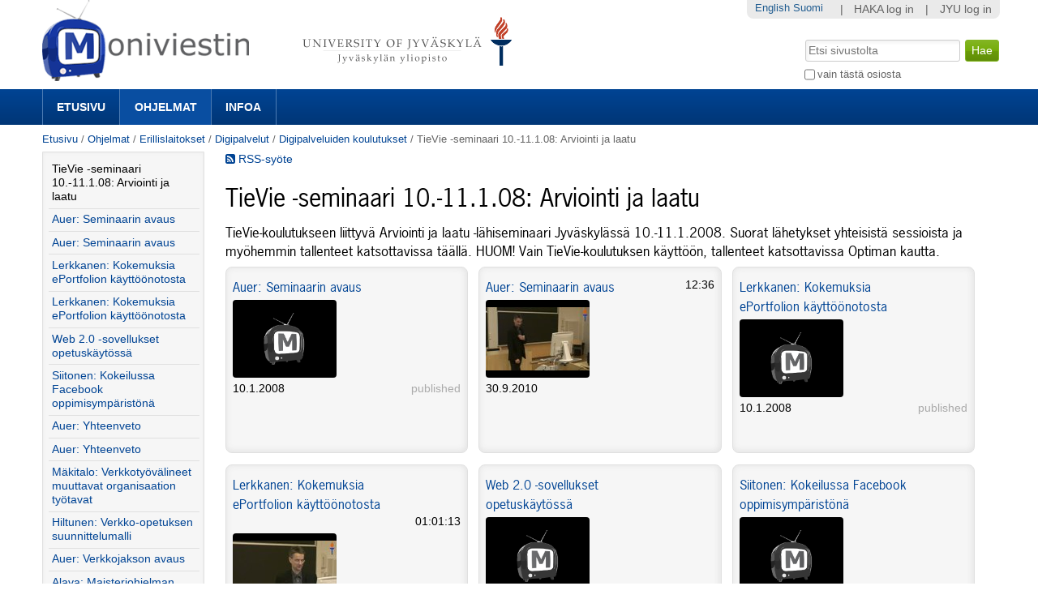

--- FILE ---
content_type: text/html;charset=utf-8
request_url: https://m3.jyu.fi/jyumv/ohjelmat/erillis/thk/koulutukset/tievie08
body_size: 41554
content:
<!DOCTYPE html PUBLIC "-//W3C//DTD XHTML 1.0 Transitional//EN" "http://www.w3.org/TR/xhtml1/DTD/xhtml1-transitional.dtd"><html xmlns="http://www.w3.org/1999/xhtml" lang="fi" xml:lang="fi">
<head>
    <meta http-equiv="Content-Type" content="text/html; charset=utf-8" />

    
        <base href="https://m3.jyu.fi/jyumv/ohjelmat/erillis/thk/koulutukset/tievie08/" /><!--[if lt IE 7]></base><![endif]-->
    

    
        <link rel="alternate" type="application/atom+xml" href="https://m3.jyu.fi/jyumv/ohjelmat/erillis/thk/koulutukset/tievie08/@@atom" title="TieVie -seminaari 10.-11.1.08: Arviointi ja laatu - ATOM feed" />
<meta content="TieVie-koulutukseen liittyvä Arviointi ja laatu -lähiseminaari Jyväskylässä 10.-11.1.2008. Suorat lähetykset yhteisistä sessioista ja myöhemmin tallenteet katsottavissa täällä. HUOM! Vain TieVie-koulutuksen käyttöön, tallenteet katsottavissa Optiman kautta." name="DC.description" /><meta content="TieVie-koulutukseen liittyvä Arviointi ja laatu -lähiseminaari Jyväskylässä 10.-11.1.2008. Suorat lähetykset yhteisistä sessioista ja myöhemmin tallenteet katsottavissa täällä. HUOM! Vain TieVie-koulutuksen käyttöön, tallenteet katsottavissa Optiman kautta." name="description" /><meta content="text/plain" name="DC.format" /><meta content="Ohjelma" name="DC.type" /><meta content="2008/01/10 - " name="DC.date.valid_range" /><meta content="2010-09-30T18:04:47+02:00" name="DC.date.modified" /><meta content="2007-12-19T16:20:10+02:00" name="DC.date.created" />
<!-- this page has no js translations -->

  
    <link rel="stylesheet" type="text/css" media="screen" href="https://m3.jyu.fi/jyumv/portal_css/M3Theme/reset-cachekey-d43406984e10d71c750c064823656a58.css" />
    <style type="text/css" media="screen">@import url(https://m3.jyu.fi/jyumv/portal_css/M3Theme/resourceplone.formwidget.autocompletejquery.autocomplete-cachekey-088d00219348297e252918bc19c6559c.css);</style>
    <link rel="stylesheet" type="text/css" href="https://m3.jyu.fi/jyumv/portal_css/M3Theme/base-cachekey-e9deb91a304b33b4e8beddbd3f57eeac.css" />
    <link rel="stylesheet" type="text/css" href="https://m3.jyu.fi/jyumv/portal_css/M3Theme/resourcejyu.tinymceoembedcssno-iframe-borders-cachekey-99db0f6d3a74c0410cbe94f98bb50cbe.css" />
    <link rel="stylesheet" type="text/css" media="screen" href="https://m3.jyu.fi/jyumv/portal_css/M3Theme/++resource++jyu.autodelete/css/style.css" title="Styles for warning viewlets in jyu.autodelete" />
    <style type="text/css" media="screen">@import url(https://m3.jyu.fi/jyumv/portal_css/M3Theme/++resource++jyu.m3.personalmediapages/css/easyaddportlet.css);</style>
    <link rel="stylesheet" type="text/css" media="screen" href="https://m3.jyu.fi/jyumv/portal_css/M3Theme/resourceplone.app.jquerytools.dateinput-cachekey-446e94cc3d824dedee97631e8fe3ee04.css" />
    <style type="text/css" media="screen">@import url(https://m3.jyu.fi/jyumv/portal_css/M3Theme/resourcejyu.rsslisting.stylesrsslisting-cachekey-5da169d4f3a621055a32d1b31a3aa283.css);</style>
    <link rel="stylesheet" type="text/css" href="https://m3.jyu.fi/jyumv/portal_css/M3Theme/resourcejyu.pathkeycsspathkey-cachekey-205fbccb87eb59a575cbefc38bbbca48.css" />
    <link rel="stylesheet" type="text/css" href="https://m3.jyu.fi/jyumv/portal_css/M3Theme/themejyu.theme2011dzstyle-cachekey-29b77856e65cf90796c5095312411a51.css" />
    <link rel="stylesheet" type="text/css" href="https://m3.jyu.fi/jyumv/portal_css/M3Theme/++resource++collective.fontawesome/css/font-awesome.min.css" />

  
  
    <script type="text/javascript" src="https://m3.jyu.fi/jyumv/portal_javascripts/M3Theme/resourceplone.app.jquery-cachekey-b4a677594797a495ed3a6328224846b6.js"></script>
    <script type="text/javascript" src="https://m3.jyu.fi/jyumv/portal_javascripts/M3Theme/resourceplone.formwidget.autocompletejquery.autocomplete.min-cachekey-0a3fa2dd71783e8ed7ed5d348f1c8581.js"></script>
    <script type="text/javascript" src="https://m3.jyu.fi/jyumv/portal_javascripts/M3Theme/resourcejyu.m3.mediajs3rdpartyprettyprint-cachekey-880e4efe72a2c5462a612fc4b23ece9a.js"></script>
    <script type="text/javascript" src="https://m3.jyu.fi/jyumv/portal_javascripts/M3Theme/resourcejyu.m3.mediajs3rdpartyvideojs.ga-cachekey-2b88e07ba1e86c93d32d10ee2fd5c44c.js"></script>


<title>TieVie -seminaari 10.-11.1.08: Arviointi ja laatu — Moniviestin</title>
        
    <link rel="canonical" href="https://m3.jyu.fi/jyumv/ohjelmat/erillis/thk/koulutukset/tievie08" />
    <script type="text/javascript">
    if (window.jQuery !== undefined) { jQuery(function($) {
      if ($.datepick !== undefined) {
        var lt = String.fromCharCode(60),
            gt = String.fromCharCode(62),
        options = {
          yearRange: 'c-25:c+5', firstDay: 1,
          showTrigger: lt + 'button type="button" class="datepick"' + gt +
                       lt + 'img src="https://m3.jyu.fi/jyumv/popup_calendar.png" alt="" /' + gt +
                       lt + '/button' + gt
        };
        $.datepick.setDefaults($.datepick.regional['fi']);
        $(".date-widget, .datetime-widget").parent().datepick_z3cform(options);
      }
    })};
    </script>


    
    <link rel="apple-touch-icon" href="https://m3.jyu.fi/jyumv/touch_icon.png" />


<script type="text/javascript">
        jQuery(function($){
            if (typeof($.datepicker) != "undefined"){
              $.datepicker.setDefaults(
                jQuery.extend($.datepicker.regional['fi'],
                {dateFormat: 'dd.mm.yy'}));
            }
        });
        </script>




    <link rel="search" href="https://m3.jyu.fi/jyumv/@@search" title="Etsi tältä sivustolta" />


<link rel="alternate" type="application/rss+xml" href="https://m3.jyu.fi/jyumv/feed?path=/jyumv/ohjelmat/erillis/thk/koulutukset/tievie08" title="TieVie -seminaari 10.-11.1.08: Arviointi ja laatu - RSS Feed for latest items" />

        
        
        
        
        

        
        <meta name="generator" content="Plone - http://plone.org" />
    

  
  <meta name="viewport" content="initial-scale=1" />
  <link rel="shortcut icon" type="image/x-icon" href="/jyumv/++theme++jyu.theme2011dz/images/favicon.ico" />
  <script type="text/javascript" src="https://use.typekit.com/kqo4yzt.js"></script>
  <script type="text/javascript">try{Typekit.load();}catch(e){}</script>
<meta property="og:image" content="++resource++jyu.m3.media/images/m-logo-grayscale.png" /></head>

<body dir="ltr" class="template-mediaview portaltype-jyu-m3-media-content-program site-jyumv section-ohjelmat subsection-erillis subsection-erillis-thk subsection-erillis-thk-koulutukset icons-on userrole-anonymous"><div id="top"></div><div id="above-navbar">
  <div id="above-navbar-wrapper" class="page-width-magic">
    <div id="above-navbar-content" class="cell position-0 width-16">
      
    <p class="hiddenStructure">
  <a accesskey="2" href="https://m3.jyu.fi/jyumv/ohjelmat/erillis/thk/koulutukset/tievie08#content">Siirry sisältöön.</a> |

  <a accesskey="6" href="https://m3.jyu.fi/jyumv/ohjelmat/erillis/thk/koulutukset/tievie08#portal-globalnav">Siirry navigointiin</a>
</p>








<div id="portal-logos">

  <span>
    <a title="Moniviestin" accesskey="1" href="https://m3.jyu.fi/jyumv">
        <img alt="moniviestinlogo" src="https://m3.jyu.fi/jyumv/moniviestinlogo.png" />
    </a>
  </span>
</div>

    <p class="hiddenStructure">Navigation</p>

    



    </div>
  </div>
</div><div id="navbar">
  <div id="navbar-wrapper" class="page-width-magic">
    <div id="navbar-positioning" class="cell position-0 width-16">
      <a class="mobile-link mobile-link-sections">Sections</a>
      <a class="mobile-link mobile-link-search">Search</a>
      <ul id="navbar-content" class="hide-on-mobile mobile-transition"><li id="portaltab-index_html" class="plain"><a href="https://m3.jyu.fi/jyumv" title="">Etusivu</a></li><li id="portaltab-vanhat-ohjelmat-linkki" class="selected"><a href="https://m3.jyu.fi/jyumv/ohjelmat" title="Vanhat ohjelmat Moniviestimessä organisaatiorakenteen mukaan">Ohjelmat</a></li><li id="portaltab-info-linkki" class="plain"><a href="https://m3.jyu.fi/jyumv/ohjeet" title="Mikä Moniviestin? Infoa ja ohjeita.">Infoa</a></li></ul>
    </div>
  </div>
</div><div id="jyu-search-tools-wrapper" class="hide-on-mobile mobile-transition">
  <div id="portal-searchbox-wrapper" class="page-width-magic"> <div id="portal-searchbox">

    <form id="searchGadget_form" action="https://m3.jyu.fi/jyumv/@@search">

        <div class="LSBox">
        <label class="hiddenStructure" for="searchGadget">Hae</label>

        <input name="SearchableText" type="text" size="18" title="Etsi sivustolta" placeholder="Etsi sivustolta" accesskey="4" class="searchField" id="searchGadget" />

        <input class="searchButton" type="submit" value="Hae" />

        <div class="searchSection">
            <input id="searchbox_currentfolder_only" class="noborder" type="checkbox" name="path" value="/jyumv/ohjelmat/erillis/thk/koulutukset/tievie08" />
            <label for="searchbox_currentfolder_only" style="cursor: pointer">vain tästä osiosta</label>
        </div>

        <div class="LSResult" id="LSResult"><div class="LSShadow" id="LSShadow"></div></div>
        </div>
    </form>

    <div id="portal-advanced-search" class="hiddenStructure">
        <a href="https://m3.jyu.fi/jyumv/@@search" accesskey="5">Laajennettu haku...</a>
    </div>

</div></div>
</div><div id="below-navbar" class="page-width-magic">
  <div id="above-content" class="row">
    <div id="breadcrumbs" class="cell position-0 width-16">

    
    <span id="breadcrumbs-home">
        <a href="https://m3.jyu.fi/jyumv">Etusivu</a>
        <span class="breadcrumbSeparator">
            /
            
        </span>
    </span>
    <span id="breadcrumbs-1" dir="ltr">
        
            <a href="https://m3.jyu.fi/jyumv/ohjelmat">Ohjelmat</a>
            <span class="breadcrumbSeparator">
                /
                
            </span>
            
         
    </span>
    <span id="breadcrumbs-2" dir="ltr">
        
            <a href="https://m3.jyu.fi/jyumv/ohjelmat/erillis">Erillislaitokset</a>
            <span class="breadcrumbSeparator">
                /
                
            </span>
            
         
    </span>
    <span id="breadcrumbs-3" dir="ltr">
        
            <a href="https://m3.jyu.fi/jyumv/ohjelmat/erillis/thk">Digipalvelut</a>
            <span class="breadcrumbSeparator">
                /
                
            </span>
            
         
    </span>
    <span id="breadcrumbs-4" dir="ltr">
        
            <a href="https://m3.jyu.fi/jyumv/ohjelmat/erillis/thk/koulutukset">Digipalveluiden koulutukset</a>
            <span class="breadcrumbSeparator">
                /
                
            </span>
            
         
    </span>
    <span id="breadcrumbs-5" dir="ltr">
        
            
            
            <span id="breadcrumbs-current">TieVie -seminaari 10.-11.1.08: Arviointi ja laatu</span>
         
    </span>

</div>
    
  </div>

  <div id="portal-columns" class="row">
    <div id="column-content" class="cell position-3 width-13">
      <div id="viewlet-above-content">


</div><dl class="portalMessage info" id="kssPortalMessage" style="display:none">
        <dt>Info</dt>
        <dd></dd>
    </dl><div id="content">

                            

                            
    
    <div class="rssIcon">
        <a title="Tilaa RSS-syöte tästä ohjelmasta!" href="https://m3.jyu.fi/jyumv/feed?path=/jyumv/ohjelmat/erillis/thk/koulutukset/tievie08">
           <i class="icon-rss-sign"></i>
           RSS-syöte
        </a>
</div>




    <h1 id="filename">TieVie -seminaari 10.-11.1.08: Arviointi ja laatu</h1>

    <div class="documentDescription">TieVie-koulutukseen liittyvä Arviointi ja laatu -lähiseminaari Jyväskylässä 10.-11.1.2008. Suorat lähetykset yhteisistä sessioista ja myöhemmin tallenteet katsottavissa täällä. HUOM! Vain TieVie-koulutuksen käyttöön, tallenteet katsottavissa Optiman kautta.</div>

    <div class="content-core"></div>

    

    



    <div class="visualClear"><!-- --></div>

    <div class="documentActions">
        

        

    </div>


<div class="m3MediaListing">
  <div class="m3Media" title="TieVie-koulutukseen liittyvä Arviointi ja laatu -lähiseminaari Jyväskylässä 10.-11.1.2008. Suorat lähetykset yhteisistä sessioista ja myöhemmin tallenteet katsottavissa täällä. HUOM! Vain TieVie-koulutuksen käyttöön, tallenteet katsottavissa Optiman kautta.">

    <div class="mediaTitle">
      <h4>
        
        <a href="https://m3.jyu.fi/jyumv/ohjelmat/erillis/thk/koulutukset/tievie08/auer-old" title="Auer: Seminaarin avaus">Auer: Seminaarin avaus</a>
      </h4>
      
    </div>

    <div class="mediaPoster"><a href="https://m3.jyu.fi/jyumv/ohjelmat/erillis/thk/koulutukset/tievie08/auer-old">
      <div class="posterImageWrapper"><div class="posterImage">
        <img src="++resource++jyu.m3.media/images/m-logo-grayscale.png" data-posters="[]" />
      </div></div>
      <span class="posterDescription"></span>
    </a></div>

    <div class="mediaInfo">
      <span class="mediaState statepublished">published</span>
      <span class="mediaCreated">10.1.2008</span>
    </div>

  </div>
  <div class="m3Media" title="TieVie-koulutukseen liittyvä Arviointi ja laatu -lähiseminaari Jyväskylässä 10.-11.1.2008. Suorat lähetykset yhteisistä sessioista ja myöhemmin tallenteet katsottavissa täällä. HUOM! Vain TieVie-koulutuksen käyttöön, tallenteet katsottavissa Optiman kautta.">

    <div class="mediaTitle">
      <h4>
        
        <a href="https://m3.jyu.fi/jyumv/ohjelmat/erillis/thk/koulutukset/tievie08/auer" title="Auer: Seminaarin avaus">Auer: Seminaarin avaus</a>
      </h4>
      <span class="mediaDuration">12:36</span>
    </div>

    <div class="mediaPoster"><a href="https://m3.jyu.fi/jyumv/ohjelmat/erillis/thk/koulutukset/tievie08/auer">
      <div class="posterImageWrapper"><div class="posterImage">
        <img src="https://m3.jyu.fi/jyumv/ohjelmat/erillis/thk/koulutukset/tievie08/auer/posterframe-000.png/image_mediathumb" data-posters="[&quot;https://m3.jyu.fi/jyumv/ohjelmat/erillis/thk/koulutukset/tievie08/auer/posterframe-000.png/image_mediathumb&quot;, &quot;https://m3.jyu.fi/jyumv/ohjelmat/erillis/thk/koulutukset/tievie08/auer/posterframe-001.png/image_mediathumb&quot;, &quot;https://m3.jyu.fi/jyumv/ohjelmat/erillis/thk/koulutukset/tievie08/auer/posterframe-002.png/image_mediathumb&quot;, &quot;https://m3.jyu.fi/jyumv/ohjelmat/erillis/thk/koulutukset/tievie08/auer/posterframe-003.png/image_mediathumb&quot;, &quot;https://m3.jyu.fi/jyumv/ohjelmat/erillis/thk/koulutukset/tievie08/auer/posterframe-004.png/image_mediathumb&quot;, &quot;https://m3.jyu.fi/jyumv/ohjelmat/erillis/thk/koulutukset/tievie08/auer/posterframe-005.png/image_mediathumb&quot;, &quot;https://m3.jyu.fi/jyumv/ohjelmat/erillis/thk/koulutukset/tievie08/auer/posterframe-006.png/image_mediathumb&quot;, &quot;https://m3.jyu.fi/jyumv/ohjelmat/erillis/thk/koulutukset/tievie08/auer/posterframe-007.png/image_mediathumb&quot;, &quot;https://m3.jyu.fi/jyumv/ohjelmat/erillis/thk/koulutukset/tievie08/auer/posterframe-008.png/image_mediathumb&quot;, &quot;https://m3.jyu.fi/jyumv/ohjelmat/erillis/thk/koulutukset/tievie08/auer/posterframe-009.png/image_mediathumb&quot;]" />
      </div></div>
      <span class="posterDescription"></span>
    </a></div>

    <div class="mediaInfo">
      
      <span class="mediaCreated">30.9.2010</span>
    </div>

  </div>
  <div class="m3Media" title="TieVie-koulutukseen liittyvä Arviointi ja laatu -lähiseminaari Jyväskylässä 10.-11.1.2008. Suorat lähetykset yhteisistä sessioista ja myöhemmin tallenteet katsottavissa täällä. HUOM! Vain TieVie-koulutuksen käyttöön, tallenteet katsottavissa Optiman kautta.">

    <div class="mediaTitle">
      <h4>
        
        <a href="https://m3.jyu.fi/jyumv/ohjelmat/erillis/thk/koulutukset/tievie08/lerkkanen-old" title="Lerkkanen: Kokemuksia ePortfolion käyttöönotosta">Lerkkanen: Kokemuksia ePortfolion käyttöönotosta</a>
      </h4>
      
    </div>

    <div class="mediaPoster"><a href="https://m3.jyu.fi/jyumv/ohjelmat/erillis/thk/koulutukset/tievie08/lerkkanen-old">
      <div class="posterImageWrapper"><div class="posterImage">
        <img src="++resource++jyu.m3.media/images/m-logo-grayscale.png" data-posters="[]" />
      </div></div>
      <span class="posterDescription"></span>
    </a></div>

    <div class="mediaInfo">
      <span class="mediaState statepublished">published</span>
      <span class="mediaCreated">10.1.2008</span>
    </div>

  </div>
  <div class="m3Media" title="TieVie-koulutukseen liittyvä Arviointi ja laatu -lähiseminaari Jyväskylässä 10.-11.1.2008. Suorat lähetykset yhteisistä sessioista ja myöhemmin tallenteet katsottavissa täällä. HUOM! Vain TieVie-koulutuksen käyttöön, tallenteet katsottavissa Optiman kautta.">

    <div class="mediaTitle">
      <h4>
        
        <a href="https://m3.jyu.fi/jyumv/ohjelmat/erillis/thk/koulutukset/tievie08/lerkkanen" title="Lerkkanen: Kokemuksia ePortfolion käyttöönotosta">Lerkkanen: Kokemuksia ePortfolion käyttöönotosta</a>
      </h4>
      <span class="mediaDuration">01:01:13</span>
    </div>

    <div class="mediaPoster"><a href="https://m3.jyu.fi/jyumv/ohjelmat/erillis/thk/koulutukset/tievie08/lerkkanen">
      <div class="posterImageWrapper"><div class="posterImage">
        <img src="https://m3.jyu.fi/jyumv/ohjelmat/erillis/thk/koulutukset/tievie08/lerkkanen/posterframe-000.png/image_mediathumb" data-posters="[&quot;https://m3.jyu.fi/jyumv/ohjelmat/erillis/thk/koulutukset/tievie08/lerkkanen/posterframe-000.png/image_mediathumb&quot;, &quot;https://m3.jyu.fi/jyumv/ohjelmat/erillis/thk/koulutukset/tievie08/lerkkanen/posterframe-001.png/image_mediathumb&quot;, &quot;https://m3.jyu.fi/jyumv/ohjelmat/erillis/thk/koulutukset/tievie08/lerkkanen/posterframe-002.png/image_mediathumb&quot;, &quot;https://m3.jyu.fi/jyumv/ohjelmat/erillis/thk/koulutukset/tievie08/lerkkanen/posterframe-003.png/image_mediathumb&quot;, &quot;https://m3.jyu.fi/jyumv/ohjelmat/erillis/thk/koulutukset/tievie08/lerkkanen/posterframe-004.png/image_mediathumb&quot;, &quot;https://m3.jyu.fi/jyumv/ohjelmat/erillis/thk/koulutukset/tievie08/lerkkanen/posterframe-005.png/image_mediathumb&quot;, &quot;https://m3.jyu.fi/jyumv/ohjelmat/erillis/thk/koulutukset/tievie08/lerkkanen/posterframe-006.png/image_mediathumb&quot;, &quot;https://m3.jyu.fi/jyumv/ohjelmat/erillis/thk/koulutukset/tievie08/lerkkanen/posterframe-007.png/image_mediathumb&quot;, &quot;https://m3.jyu.fi/jyumv/ohjelmat/erillis/thk/koulutukset/tievie08/lerkkanen/posterframe-008.png/image_mediathumb&quot;, &quot;https://m3.jyu.fi/jyumv/ohjelmat/erillis/thk/koulutukset/tievie08/lerkkanen/posterframe-009.png/image_mediathumb&quot;]" />
      </div></div>
      <span class="posterDescription"></span>
    </a></div>

    <div class="mediaInfo">
      
      <span class="mediaCreated">30.9.2010</span>
    </div>

  </div>
  <div class="m3Media" title="TieVie-koulutukseen liittyvä Arviointi ja laatu -lähiseminaari Jyväskylässä 10.-11.1.2008. Suorat lähetykset yhteisistä sessioista ja myöhemmin tallenteet katsottavissa täällä. HUOM! Vain TieVie-koulutuksen käyttöön, tallenteet katsottavissa Optiman kautta.">

    <div class="mediaTitle">
      <h4>
        
        <a href="https://m3.jyu.fi/jyumv/ohjelmat/erillis/thk/koulutukset/tievie08/web2" title="Web 2.0 -sovellukset opetuskäytössä">Web 2.0 -sovellukset opetuskäytössä</a>
      </h4>
      
    </div>

    <div class="mediaPoster"><a href="https://m3.jyu.fi/jyumv/ohjelmat/erillis/thk/koulutukset/tievie08/web2">
      <div class="posterImageWrapper"><div class="posterImage">
        <img src="++resource++jyu.m3.media/images/m-logo-grayscale.png" data-posters="[]" />
      </div></div>
      <span class="posterDescription"></span>
    </a></div>

    <div class="mediaInfo">
      <span class="mediaState statepublished">published</span>
      <span class="mediaCreated">10.1.2008</span>
    </div>

  </div>
  <div class="m3Media" title="TieVie-koulutukseen liittyvä Arviointi ja laatu -lähiseminaari Jyväskylässä 10.-11.1.2008. Suorat lähetykset yhteisistä sessioista ja myöhemmin tallenteet katsottavissa täällä. HUOM! Vain TieVie-koulutuksen käyttöön, tallenteet katsottavissa Optiman kautta.">

    <div class="mediaTitle">
      <h4>
        
        <a href="https://m3.jyu.fi/jyumv/ohjelmat/erillis/thk/koulutukset/tievie08/siitonen" title="Siitonen: Kokeilussa Facebook oppimisympäristönä">Siitonen: Kokeilussa Facebook oppimisympäristönä</a>
      </h4>
      
    </div>

    <div class="mediaPoster"><a href="https://m3.jyu.fi/jyumv/ohjelmat/erillis/thk/koulutukset/tievie08/siitonen">
      <div class="posterImageWrapper"><div class="posterImage">
        <img src="++resource++jyu.m3.media/images/m-logo-grayscale.png" data-posters="[]" />
      </div></div>
      <span class="posterDescription"></span>
    </a></div>

    <div class="mediaInfo">
      <span class="mediaState statepublished">published</span>
      <span class="mediaCreated">10.1.2008</span>
    </div>

  </div>
  <div class="m3Media" title="TieVie-koulutukseen liittyvä Arviointi ja laatu -lähiseminaari Jyväskylässä 10.-11.1.2008. Suorat lähetykset yhteisistä sessioista ja myöhemmin tallenteet katsottavissa täällä. HUOM! Vain TieVie-koulutuksen käyttöön, tallenteet katsottavissa Optiman kautta.">

    <div class="mediaTitle">
      <h4>
        
        <a href="https://m3.jyu.fi/jyumv/ohjelmat/erillis/thk/koulutukset/tievie08/auer2-old" title="Auer: Yhteenveto">Auer: Yhteenveto</a>
      </h4>
      
    </div>

    <div class="mediaPoster"><a href="https://m3.jyu.fi/jyumv/ohjelmat/erillis/thk/koulutukset/tievie08/auer2-old">
      <div class="posterImageWrapper"><div class="posterImage">
        <img src="++resource++jyu.m3.media/images/m-logo-grayscale.png" data-posters="[]" />
      </div></div>
      <span class="posterDescription"></span>
    </a></div>

    <div class="mediaInfo">
      <span class="mediaState statepublished">published</span>
      <span class="mediaCreated">10.1.2008</span>
    </div>

  </div>
  <div class="m3Media" title="TieVie-koulutukseen liittyvä Arviointi ja laatu -lähiseminaari Jyväskylässä 10.-11.1.2008. Suorat lähetykset yhteisistä sessioista ja myöhemmin tallenteet katsottavissa täällä. HUOM! Vain TieVie-koulutuksen käyttöön, tallenteet katsottavissa Optiman kautta.">

    <div class="mediaTitle">
      <h4>
        
        <a href="https://m3.jyu.fi/jyumv/ohjelmat/erillis/thk/koulutukset/tievie08/auer2" title="Auer: Yhteenveto">Auer: Yhteenveto</a>
      </h4>
      <span class="mediaDuration">15:58</span>
    </div>

    <div class="mediaPoster"><a href="https://m3.jyu.fi/jyumv/ohjelmat/erillis/thk/koulutukset/tievie08/auer2">
      <div class="posterImageWrapper"><div class="posterImage">
        <img src="https://m3.jyu.fi/jyumv/ohjelmat/erillis/thk/koulutukset/tievie08/auer2/posterframe-000.png/image_mediathumb" data-posters="[&quot;https://m3.jyu.fi/jyumv/ohjelmat/erillis/thk/koulutukset/tievie08/auer2/posterframe-000.png/image_mediathumb&quot;, &quot;https://m3.jyu.fi/jyumv/ohjelmat/erillis/thk/koulutukset/tievie08/auer2/posterframe-001.png/image_mediathumb&quot;, &quot;https://m3.jyu.fi/jyumv/ohjelmat/erillis/thk/koulutukset/tievie08/auer2/posterframe-002.png/image_mediathumb&quot;, &quot;https://m3.jyu.fi/jyumv/ohjelmat/erillis/thk/koulutukset/tievie08/auer2/posterframe-003.png/image_mediathumb&quot;, &quot;https://m3.jyu.fi/jyumv/ohjelmat/erillis/thk/koulutukset/tievie08/auer2/posterframe-004.png/image_mediathumb&quot;, &quot;https://m3.jyu.fi/jyumv/ohjelmat/erillis/thk/koulutukset/tievie08/auer2/posterframe-005.png/image_mediathumb&quot;, &quot;https://m3.jyu.fi/jyumv/ohjelmat/erillis/thk/koulutukset/tievie08/auer2/posterframe-006.png/image_mediathumb&quot;, &quot;https://m3.jyu.fi/jyumv/ohjelmat/erillis/thk/koulutukset/tievie08/auer2/posterframe-007.png/image_mediathumb&quot;, &quot;https://m3.jyu.fi/jyumv/ohjelmat/erillis/thk/koulutukset/tievie08/auer2/posterframe-008.png/image_mediathumb&quot;, &quot;https://m3.jyu.fi/jyumv/ohjelmat/erillis/thk/koulutukset/tievie08/auer2/posterframe-009.png/image_mediathumb&quot;]" />
      </div></div>
      <span class="posterDescription"></span>
    </a></div>

    <div class="mediaInfo">
      
      <span class="mediaCreated">30.9.2010</span>
    </div>

  </div>
  <div class="m3Media" title="TieVie-koulutukseen liittyvä Arviointi ja laatu -lähiseminaari Jyväskylässä 10.-11.1.2008. Suorat lähetykset yhteisistä sessioista ja myöhemmin tallenteet katsottavissa täällä. HUOM! Vain TieVie-koulutuksen käyttöön, tallenteet katsottavissa Optiman kautta.">

    <div class="mediaTitle">
      <h4>
        
        <a href="https://m3.jyu.fi/jyumv/ohjelmat/erillis/thk/koulutukset/tievie08/makitalo-old" title="Mäkitalo: Verkkotyövälineet muuttavat organisaation työtavat">Mäkitalo: Verkkotyövälineet muuttavat organisaation työtavat</a>
      </h4>
      
    </div>

    <div class="mediaPoster"><a href="https://m3.jyu.fi/jyumv/ohjelmat/erillis/thk/koulutukset/tievie08/makitalo-old">
      <div class="posterImageWrapper"><div class="posterImage">
        <img src="++resource++jyu.m3.media/images/m-logo-grayscale.png" data-posters="[]" />
      </div></div>
      <span class="posterDescription"></span>
    </a></div>

    <div class="mediaInfo">
      <span class="mediaState statepublished">published</span>
      <span class="mediaCreated">11.1.2008</span>
    </div>

  </div>
  <div class="m3Media" title="TieVie-koulutukseen liittyvä Arviointi ja laatu -lähiseminaari Jyväskylässä 10.-11.1.2008. Suorat lähetykset yhteisistä sessioista ja myöhemmin tallenteet katsottavissa täällä. HUOM! Vain TieVie-koulutuksen käyttöön, tallenteet katsottavissa Optiman kautta.">

    <div class="mediaTitle">
      <h4>
        
        <a href="https://m3.jyu.fi/jyumv/ohjelmat/erillis/thk/koulutukset/tievie08/hiltunen-old" title="Hiltunen: Verkko-opetuksen suunnittelumalli">Hiltunen: Verkko-opetuksen suunnittelumalli</a>
      </h4>
      
    </div>

    <div class="mediaPoster"><a href="https://m3.jyu.fi/jyumv/ohjelmat/erillis/thk/koulutukset/tievie08/hiltunen-old">
      <div class="posterImageWrapper"><div class="posterImage">
        <img src="++resource++jyu.m3.media/images/m-logo-grayscale.png" data-posters="[]" />
      </div></div>
      <span class="posterDescription"></span>
    </a></div>

    <div class="mediaInfo">
      <span class="mediaState statepublished">published</span>
      <span class="mediaCreated">11.1.2008</span>
    </div>

  </div>
  <div class="m3Media" title="TieVie-koulutukseen liittyvä Arviointi ja laatu -lähiseminaari Jyväskylässä 10.-11.1.2008. Suorat lähetykset yhteisistä sessioista ja myöhemmin tallenteet katsottavissa täällä. HUOM! Vain TieVie-koulutuksen käyttöön, tallenteet katsottavissa Optiman kautta.">

    <div class="mediaTitle">
      <h4>
        
        <a href="https://m3.jyu.fi/jyumv/ohjelmat/erillis/thk/koulutukset/tievie08/auer3-old" title="Auer: Verkkojakson avaus">Auer: Verkkojakson avaus</a>
      </h4>
      
    </div>

    <div class="mediaPoster"><a href="https://m3.jyu.fi/jyumv/ohjelmat/erillis/thk/koulutukset/tievie08/auer3-old">
      <div class="posterImageWrapper"><div class="posterImage">
        <img src="++resource++jyu.m3.media/images/m-logo-grayscale.png" data-posters="[]" />
      </div></div>
      <span class="posterDescription"></span>
    </a></div>

    <div class="mediaInfo">
      <span class="mediaState statepublished">published</span>
      <span class="mediaCreated">11.1.2008</span>
    </div>

  </div>
  <div class="m3Media" title="TieVie-koulutukseen liittyvä Arviointi ja laatu -lähiseminaari Jyväskylässä 10.-11.1.2008. Suorat lähetykset yhteisistä sessioista ja myöhemmin tallenteet katsottavissa täällä. HUOM! Vain TieVie-koulutuksen käyttöön, tallenteet katsottavissa Optiman kautta.">

    <div class="mediaTitle">
      <h4>
        
        <a href="https://m3.jyu.fi/jyumv/ohjelmat/erillis/thk/koulutukset/tievie08/alava-old" title="Alava: Maisteriohjelman näkökulma laadun arviointiin">Alava: Maisteriohjelman näkökulma laadun arviointiin</a>
      </h4>
      
    </div>

    <div class="mediaPoster"><a href="https://m3.jyu.fi/jyumv/ohjelmat/erillis/thk/koulutukset/tievie08/alava-old">
      <div class="posterImageWrapper"><div class="posterImage">
        <img src="++resource++jyu.m3.media/images/m-logo-grayscale.png" data-posters="[]" />
      </div></div>
      <span class="posterDescription"></span>
    </a></div>

    <div class="mediaInfo">
      <span class="mediaState statepublished">published</span>
      <span class="mediaCreated">11.1.2008</span>
    </div>

  </div>
  <div class="m3Media" title="TieVie-koulutukseen liittyvä Arviointi ja laatu -lähiseminaari Jyväskylässä 10.-11.1.2008. Suorat lähetykset yhteisistä sessioista ja myöhemmin tallenteet katsottavissa täällä. HUOM! Vain TieVie-koulutuksen käyttöön, tallenteet katsottavissa Optiman kautta.">

    <div class="mediaTitle">
      <h4>
        
        <a href="https://m3.jyu.fi/jyumv/ohjelmat/erillis/thk/koulutukset/tievie08/halonen-old" title="Halonen: Laatujärjestelmän auditoinnin vaatimukset">Halonen: Laatujärjestelmän auditoinnin vaatimukset</a>
      </h4>
      
    </div>

    <div class="mediaPoster"><a href="https://m3.jyu.fi/jyumv/ohjelmat/erillis/thk/koulutukset/tievie08/halonen-old">
      <div class="posterImageWrapper"><div class="posterImage">
        <img src="++resource++jyu.m3.media/images/m-logo-grayscale.png" data-posters="[]" />
      </div></div>
      <span class="posterDescription"></span>
    </a></div>

    <div class="mediaInfo">
      <span class="mediaState statepublished">published</span>
      <span class="mediaCreated">11.1.2008</span>
    </div>

  </div>
  <div class="visualClear"></div>
</div>







                        </div>
    






    <div class="reply">
        <form action="https://m3.jyu.fi/jyumv/login_form?came_from=https%3A//m3.jyu.fi/jyumv/ohjelmat/erillis/thk/koulutukset/tievie08/mediaview">
            <input class="standalone loginbutton" type="submit" value="Kirjaudu sisään kommentoidaksesi" />
        </form>
    </div>

    

    

    


</div>
    <div id="column-one" class="cell position-0 width-3">
            
                
<div class="portletWrapper" data-portlethash="706c6f6e652e6c656674636f6c756d6e0a636f6e746578740a2f6a79756d760a6e617669676174696f6e" id="portletwrapper-706c6f6e652e6c656674636f6c756d6e0a636f6e746578740a2f6a79756d760a6e617669676174696f6e">
<dl class="portlet portletNavigationTree">

    <dt class="portletHeader hiddenStructure">
        <span class="portletTopLeft"></span>
        <a href="https://m3.jyu.fi/jyumv/sitemap" class="tile">Navigointi</a>
        <span class="portletTopRight"></span>
    </dt>

    <dd class="portletItem lastItem">
        <ul class="navTree navTreeLevel0">
            <li class="navTreeItem navTreeTopNode navTreeCurrentNode section-tievie-seminaari-10-11-1-08-arviointi-ja-laatu">
                <div>
                   <a href="https://m3.jyu.fi/jyumv/ohjelmat/erillis/thk/koulutukset/tievie08" class="contenttype-jyu-m3-media-content-program navTreeCurrentItem" title="TieVie-koulutukseen liittyvä Arviointi ja laatu -lähiseminaari Jyväskylässä 10.-11.1.2008. Suorat lähetykset yhteisistä sessioista ja myöhemmin tallenteet katsottavissa täällä. HUOM! Vain TieVie-koulutuksen käyttöön, tallenteet katsottavissa Optiman kautta.">
                   <img width="16" height="16" src="https://m3.jyu.fi/jyumv/++resource++jyu.m3.media/images/program.png" alt="Program" />
                   
                   TieVie -seminaari 10.-11.1.08: Arviointi ja laatu
                   </a>
                </div>
            </li>
            



<li class="navTreeItem visualNoMarker navTreeFolderish section-auer-old">

    


        <a href="https://m3.jyu.fi/jyumv/ohjelmat/erillis/thk/koulutukset/tievie08/auer-old" class="state-published navTreeFolderish contenttype-jyu-m3-legacymedia-content-legacymedia" title="">
            <img width="16" height="16" src="https://m3.jyu.fi/jyumv/++resource++jyu.m3.legacymedia/images/video-gray.png" alt="Legacy Media backup file" />
            <span>Auer: Seminaarin avaus</span>
        </a>

        

    
</li>


<li class="navTreeItem visualNoMarker section-auer">

    


        <a href="https://m3.jyu.fi/jyumv/ohjelmat/erillis/thk/koulutukset/tievie08/auer" class="state-published contenttype-jyu-m3-media-content-mediapage" title="">
            <img width="16" height="16" src="https://m3.jyu.fi/jyumv/++resource++jyu.m3.media/images/video.png" alt="Mediasivu" />
            <span>Auer: Seminaarin avaus</span>
        </a>

        

    
</li>


<li class="navTreeItem visualNoMarker navTreeFolderish section-lerkkanen-old">

    


        <a href="https://m3.jyu.fi/jyumv/ohjelmat/erillis/thk/koulutukset/tievie08/lerkkanen-old" class="state-published navTreeFolderish contenttype-jyu-m3-legacymedia-content-legacymedia" title="">
            <img width="16" height="16" src="https://m3.jyu.fi/jyumv/++resource++jyu.m3.legacymedia/images/video-gray.png" alt="Legacy Media backup file" />
            <span>Lerkkanen: Kokemuksia ePortfolion käyttöönotosta</span>
        </a>

        

    
</li>


<li class="navTreeItem visualNoMarker section-lerkkanen">

    


        <a href="https://m3.jyu.fi/jyumv/ohjelmat/erillis/thk/koulutukset/tievie08/lerkkanen" class="state-published contenttype-jyu-m3-media-content-mediapage" title="">
            <img width="16" height="16" src="https://m3.jyu.fi/jyumv/++resource++jyu.m3.media/images/video.png" alt="Mediasivu" />
            <span>Lerkkanen: Kokemuksia ePortfolion käyttöönotosta</span>
        </a>

        

    
</li>


<li class="navTreeItem visualNoMarker navTreeFolderish section-web2">

    


        <a href="https://m3.jyu.fi/jyumv/ohjelmat/erillis/thk/koulutukset/tievie08/web2" class="state-published navTreeFolderish contenttype-jyu-m3-legacymedia-content-legacymedia" title="">
            <img width="16" height="16" src="https://m3.jyu.fi/jyumv/++resource++jyu.m3.legacymedia/images/video-gray.png" alt="Legacy Media" />
            <span>Web 2.0 -sovellukset opetuskäytössä</span>
        </a>

        

    
</li>


<li class="navTreeItem visualNoMarker navTreeFolderish section-siitonen">

    


        <a href="https://m3.jyu.fi/jyumv/ohjelmat/erillis/thk/koulutukset/tievie08/siitonen" class="state-published navTreeFolderish contenttype-jyu-m3-legacymedia-content-legacymedia" title="">
            <img width="16" height="16" src="https://m3.jyu.fi/jyumv/++resource++jyu.m3.legacymedia/images/video-gray.png" alt="Legacy Media" />
            <span>Siitonen: Kokeilussa Facebook oppimisympäristönä</span>
        </a>

        

    
</li>


<li class="navTreeItem visualNoMarker navTreeFolderish section-auer2-old">

    


        <a href="https://m3.jyu.fi/jyumv/ohjelmat/erillis/thk/koulutukset/tievie08/auer2-old" class="state-published navTreeFolderish contenttype-jyu-m3-legacymedia-content-legacymedia" title="">
            <img width="16" height="16" src="https://m3.jyu.fi/jyumv/++resource++jyu.m3.legacymedia/images/video-gray.png" alt="Legacy Media backup file" />
            <span>Auer: Yhteenveto</span>
        </a>

        

    
</li>


<li class="navTreeItem visualNoMarker section-auer2">

    


        <a href="https://m3.jyu.fi/jyumv/ohjelmat/erillis/thk/koulutukset/tievie08/auer2" class="state-published contenttype-jyu-m3-media-content-mediapage" title="">
            <img width="16" height="16" src="https://m3.jyu.fi/jyumv/++resource++jyu.m3.media/images/video.png" alt="Mediasivu" />
            <span>Auer: Yhteenveto</span>
        </a>

        

    
</li>


<li class="navTreeItem visualNoMarker navTreeFolderish section-makitalo-old">

    


        <a href="https://m3.jyu.fi/jyumv/ohjelmat/erillis/thk/koulutukset/tievie08/makitalo-old" class="state-published navTreeFolderish contenttype-jyu-m3-legacymedia-content-legacymedia" title="">
            <img width="16" height="16" src="https://m3.jyu.fi/jyumv/++resource++jyu.m3.legacymedia/images/video-gray.png" alt="Legacy Media backup file" />
            <span>Mäkitalo: Verkkotyövälineet muuttavat organisaation työtavat</span>
        </a>

        

    
</li>


<li class="navTreeItem visualNoMarker navTreeFolderish section-hiltunen-old">

    


        <a href="https://m3.jyu.fi/jyumv/ohjelmat/erillis/thk/koulutukset/tievie08/hiltunen-old" class="state-published navTreeFolderish contenttype-jyu-m3-legacymedia-content-legacymedia" title="">
            <img width="16" height="16" src="https://m3.jyu.fi/jyumv/++resource++jyu.m3.legacymedia/images/video-gray.png" alt="Legacy Media backup file" />
            <span>Hiltunen: Verkko-opetuksen suunnittelumalli</span>
        </a>

        

    
</li>


<li class="navTreeItem visualNoMarker navTreeFolderish section-auer3-old">

    


        <a href="https://m3.jyu.fi/jyumv/ohjelmat/erillis/thk/koulutukset/tievie08/auer3-old" class="state-published navTreeFolderish contenttype-jyu-m3-legacymedia-content-legacymedia" title="">
            <img width="16" height="16" src="https://m3.jyu.fi/jyumv/++resource++jyu.m3.legacymedia/images/video-gray.png" alt="Legacy Media backup file" />
            <span>Auer: Verkkojakson avaus</span>
        </a>

        

    
</li>


<li class="navTreeItem visualNoMarker navTreeFolderish section-alava-old">

    


        <a href="https://m3.jyu.fi/jyumv/ohjelmat/erillis/thk/koulutukset/tievie08/alava-old" class="state-published navTreeFolderish contenttype-jyu-m3-legacymedia-content-legacymedia" title="">
            <img width="16" height="16" src="https://m3.jyu.fi/jyumv/++resource++jyu.m3.legacymedia/images/video-gray.png" alt="Legacy Media backup file" />
            <span>Alava: Maisteriohjelman näkökulma laadun arviointiin</span>
        </a>

        

    
</li>


<li class="navTreeItem visualNoMarker navTreeFolderish section-halonen-old">

    


        <a href="https://m3.jyu.fi/jyumv/ohjelmat/erillis/thk/koulutukset/tievie08/halonen-old" class="state-published navTreeFolderish contenttype-jyu-m3-legacymedia-content-legacymedia" title="">
            <img width="16" height="16" src="https://m3.jyu.fi/jyumv/++resource++jyu.m3.legacymedia/images/video-gray.png" alt="Legacy Media backup file" />
            <span>Halonen: Laatujärjestelmän auditoinnin vaatimukset</span>
        </a>

        

    
</li>




        </ul>
        <span class="portletBottomLeft"></span>
        <span class="portletBottomRight"></span>
    </dd>
</dl>

</div>




            
        </div>
    
  </div>

  <div id="jyu-site-tools-wrapper">
    <div id="jyu-site-tools" class="page-width-magic">
      <div id="quicknav-personaltools-wrapper"><ul class="actionMenu deactivated" id="portal-personaltools">
  <li id="anon-personalbar">
    
        <a href="" id="personaltools-copy_of_separator"> | </a>
    
    
        <a href="https://m3.jyu.fi/jyumv/shiblogin?came_from=https://m3.jyu.fi/jyumv/ohjelmat/erillis/thk/koulutukset/tievie08" id="personaltools-haka_login">HAKA log in</a>
    
    
        <a href="" id="personaltools-separator"> | </a>
    
    
        <a href="https://m3.jyu.fi/Shibboleth.sso/Login?target=https://m3.jyu.fi/jyumv/shiblogin?came_from=https://m3.jyu.fi/jyumv/ohjelmat/erillis/thk/koulutukset/tievie08&amp;entityID=https://login.jyu.fi/idp/shibboleth" id="personaltools-jyu_login">JYU log in</a>
    
  </li>
</ul><ul id="portal-languageselector">
    
    <li class="language-en">
        <a href="https://m3.jyu.fi/jyumv/ohjelmat/erillis/thk/koulutukset/tievie08/switchLanguage?set_language=en" title="English">English</a>
    </li>
    
    
    <li class="currentLanguage language-fi">
        <a href="https://m3.jyu.fi/jyumv/ohjelmat/erillis/thk/koulutukset/tievie08/switchLanguage?set_language=fi" title="Suomi">Suomi</a>
    </li>
    
</ul></div>
      <div id="language-selector-wrapper"></div>
    </div>
  </div>
  <div id="portal-footer-wrapper" class="row">
    <div id="portal-footer" class="cell position-0 width-16">
      <span class="facultycolor"></span>
      <div id="portal-footer-content"><p style="text-align: center; "><a class="external-link" href="https://www.jyu.fi" target="_self">Jyväskylän yliopisto</a> | <a class="external-link" href="https://www.jyu.fi/digipalvelut/" style="text-align: center; " target="_self">Digipalvelut</a> | <a title="Moniviestin-info" href="https://m3.jyu.fi/jyumv/ohjeet" class="internal-link" target="_self">Info</a> | <a href="https://m3.jyu.fi/jyumv/ohjeet/tukipyynto-moniviestin" class="internal-link" target="_self">Anna palautetta tai kysy apua</a></p></div>
    </div>
  </div><script type="text/javascript">
  var _paq = _paq || [];
  _paq.push(['trackPageView']);
  _paq.push(['enableLinkTracking']);
  (function() {
    var u="//piwik.app.jyu.fi/";
    _paq.push(['setTrackerUrl', u+'piwik.php']);
    _paq.push(['setSiteId', 1]);
    var d=document, g=d.createElement('script'), s=d.getElementsByTagName('script')[0];
    g.type='text/javascript'; g.async=true; g.defer=true; g.src=u+'piwik.js'; s.parentNode.insertBefore(g,s);
  })();
</script>

</div><!-- below-navbar --></body>
</html>